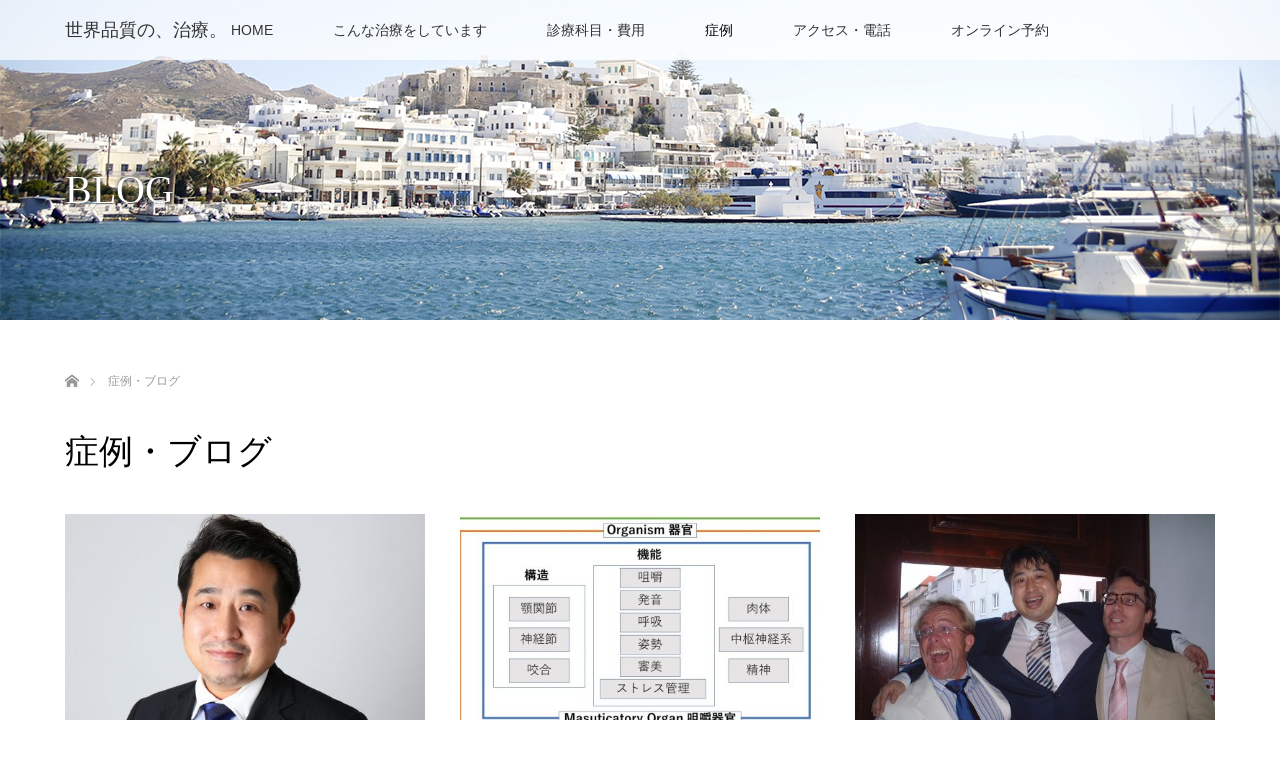

--- FILE ---
content_type: text/html; charset=UTF-8
request_url: https://sahoo.jp/spic/blog/
body_size: 11918
content:
<!DOCTYPE html>
<html class="pc" lang="ja">
<head>
<meta charset="UTF-8">
<!--[if IE]><meta http-equiv="X-UA-Compatible" content="IE=edge"><![endif]-->
<meta name="viewport" content="width=device-width">
<title>症例・ブログ | 世界品質の、治療。 | オーストリア咬合学「はぎしり治療」</title>
<meta name="description" content="オーストリア咬合学「はぎしり治療」">
<link rel="pingback" href="https://sahoo.jp/spic/new/xmlrpc.php">
<meta name='robots' content='max-image-preview:large' />
<link rel="alternate" type="application/rss+xml" title="世界品質の、治療。 &raquo; フィード" href="https://sahoo.jp/spic/feed/" />
<link rel="alternate" type="application/rss+xml" title="世界品質の、治療。 &raquo; コメントフィード" href="https://sahoo.jp/spic/comments/feed/" />
<style id='wp-img-auto-sizes-contain-inline-css' type='text/css'>
img:is([sizes=auto i],[sizes^="auto," i]){contain-intrinsic-size:3000px 1500px}
/*# sourceURL=wp-img-auto-sizes-contain-inline-css */
</style>
<link rel='stylesheet' id='style-css' href='https://sahoo.jp/spic/new/wp-content/themes/lotus_tcd039/style.css?ver=2.0.2' type='text/css' media='all' />
<style id='wp-emoji-styles-inline-css' type='text/css'>

	img.wp-smiley, img.emoji {
		display: inline !important;
		border: none !important;
		box-shadow: none !important;
		height: 1em !important;
		width: 1em !important;
		margin: 0 0.07em !important;
		vertical-align: -0.1em !important;
		background: none !important;
		padding: 0 !important;
	}
/*# sourceURL=wp-emoji-styles-inline-css */
</style>
<style id='wp-block-library-inline-css' type='text/css'>
:root{--wp-block-synced-color:#7a00df;--wp-block-synced-color--rgb:122,0,223;--wp-bound-block-color:var(--wp-block-synced-color);--wp-editor-canvas-background:#ddd;--wp-admin-theme-color:#007cba;--wp-admin-theme-color--rgb:0,124,186;--wp-admin-theme-color-darker-10:#006ba1;--wp-admin-theme-color-darker-10--rgb:0,107,160.5;--wp-admin-theme-color-darker-20:#005a87;--wp-admin-theme-color-darker-20--rgb:0,90,135;--wp-admin-border-width-focus:2px}@media (min-resolution:192dpi){:root{--wp-admin-border-width-focus:1.5px}}.wp-element-button{cursor:pointer}:root .has-very-light-gray-background-color{background-color:#eee}:root .has-very-dark-gray-background-color{background-color:#313131}:root .has-very-light-gray-color{color:#eee}:root .has-very-dark-gray-color{color:#313131}:root .has-vivid-green-cyan-to-vivid-cyan-blue-gradient-background{background:linear-gradient(135deg,#00d084,#0693e3)}:root .has-purple-crush-gradient-background{background:linear-gradient(135deg,#34e2e4,#4721fb 50%,#ab1dfe)}:root .has-hazy-dawn-gradient-background{background:linear-gradient(135deg,#faaca8,#dad0ec)}:root .has-subdued-olive-gradient-background{background:linear-gradient(135deg,#fafae1,#67a671)}:root .has-atomic-cream-gradient-background{background:linear-gradient(135deg,#fdd79a,#004a59)}:root .has-nightshade-gradient-background{background:linear-gradient(135deg,#330968,#31cdcf)}:root .has-midnight-gradient-background{background:linear-gradient(135deg,#020381,#2874fc)}:root{--wp--preset--font-size--normal:16px;--wp--preset--font-size--huge:42px}.has-regular-font-size{font-size:1em}.has-larger-font-size{font-size:2.625em}.has-normal-font-size{font-size:var(--wp--preset--font-size--normal)}.has-huge-font-size{font-size:var(--wp--preset--font-size--huge)}.has-text-align-center{text-align:center}.has-text-align-left{text-align:left}.has-text-align-right{text-align:right}.has-fit-text{white-space:nowrap!important}#end-resizable-editor-section{display:none}.aligncenter{clear:both}.items-justified-left{justify-content:flex-start}.items-justified-center{justify-content:center}.items-justified-right{justify-content:flex-end}.items-justified-space-between{justify-content:space-between}.screen-reader-text{border:0;clip-path:inset(50%);height:1px;margin:-1px;overflow:hidden;padding:0;position:absolute;width:1px;word-wrap:normal!important}.screen-reader-text:focus{background-color:#ddd;clip-path:none;color:#444;display:block;font-size:1em;height:auto;left:5px;line-height:normal;padding:15px 23px 14px;text-decoration:none;top:5px;width:auto;z-index:100000}html :where(.has-border-color){border-style:solid}html :where([style*=border-top-color]){border-top-style:solid}html :where([style*=border-right-color]){border-right-style:solid}html :where([style*=border-bottom-color]){border-bottom-style:solid}html :where([style*=border-left-color]){border-left-style:solid}html :where([style*=border-width]){border-style:solid}html :where([style*=border-top-width]){border-top-style:solid}html :where([style*=border-right-width]){border-right-style:solid}html :where([style*=border-bottom-width]){border-bottom-style:solid}html :where([style*=border-left-width]){border-left-style:solid}html :where(img[class*=wp-image-]){height:auto;max-width:100%}:where(figure){margin:0 0 1em}html :where(.is-position-sticky){--wp-admin--admin-bar--position-offset:var(--wp-admin--admin-bar--height,0px)}@media screen and (max-width:600px){html :where(.is-position-sticky){--wp-admin--admin-bar--position-offset:0px}}

/*# sourceURL=wp-block-library-inline-css */
</style><style id='global-styles-inline-css' type='text/css'>
:root{--wp--preset--aspect-ratio--square: 1;--wp--preset--aspect-ratio--4-3: 4/3;--wp--preset--aspect-ratio--3-4: 3/4;--wp--preset--aspect-ratio--3-2: 3/2;--wp--preset--aspect-ratio--2-3: 2/3;--wp--preset--aspect-ratio--16-9: 16/9;--wp--preset--aspect-ratio--9-16: 9/16;--wp--preset--color--black: #000000;--wp--preset--color--cyan-bluish-gray: #abb8c3;--wp--preset--color--white: #ffffff;--wp--preset--color--pale-pink: #f78da7;--wp--preset--color--vivid-red: #cf2e2e;--wp--preset--color--luminous-vivid-orange: #ff6900;--wp--preset--color--luminous-vivid-amber: #fcb900;--wp--preset--color--light-green-cyan: #7bdcb5;--wp--preset--color--vivid-green-cyan: #00d084;--wp--preset--color--pale-cyan-blue: #8ed1fc;--wp--preset--color--vivid-cyan-blue: #0693e3;--wp--preset--color--vivid-purple: #9b51e0;--wp--preset--gradient--vivid-cyan-blue-to-vivid-purple: linear-gradient(135deg,rgb(6,147,227) 0%,rgb(155,81,224) 100%);--wp--preset--gradient--light-green-cyan-to-vivid-green-cyan: linear-gradient(135deg,rgb(122,220,180) 0%,rgb(0,208,130) 100%);--wp--preset--gradient--luminous-vivid-amber-to-luminous-vivid-orange: linear-gradient(135deg,rgb(252,185,0) 0%,rgb(255,105,0) 100%);--wp--preset--gradient--luminous-vivid-orange-to-vivid-red: linear-gradient(135deg,rgb(255,105,0) 0%,rgb(207,46,46) 100%);--wp--preset--gradient--very-light-gray-to-cyan-bluish-gray: linear-gradient(135deg,rgb(238,238,238) 0%,rgb(169,184,195) 100%);--wp--preset--gradient--cool-to-warm-spectrum: linear-gradient(135deg,rgb(74,234,220) 0%,rgb(151,120,209) 20%,rgb(207,42,186) 40%,rgb(238,44,130) 60%,rgb(251,105,98) 80%,rgb(254,248,76) 100%);--wp--preset--gradient--blush-light-purple: linear-gradient(135deg,rgb(255,206,236) 0%,rgb(152,150,240) 100%);--wp--preset--gradient--blush-bordeaux: linear-gradient(135deg,rgb(254,205,165) 0%,rgb(254,45,45) 50%,rgb(107,0,62) 100%);--wp--preset--gradient--luminous-dusk: linear-gradient(135deg,rgb(255,203,112) 0%,rgb(199,81,192) 50%,rgb(65,88,208) 100%);--wp--preset--gradient--pale-ocean: linear-gradient(135deg,rgb(255,245,203) 0%,rgb(182,227,212) 50%,rgb(51,167,181) 100%);--wp--preset--gradient--electric-grass: linear-gradient(135deg,rgb(202,248,128) 0%,rgb(113,206,126) 100%);--wp--preset--gradient--midnight: linear-gradient(135deg,rgb(2,3,129) 0%,rgb(40,116,252) 100%);--wp--preset--font-size--small: 13px;--wp--preset--font-size--medium: 20px;--wp--preset--font-size--large: 36px;--wp--preset--font-size--x-large: 42px;--wp--preset--spacing--20: 0.44rem;--wp--preset--spacing--30: 0.67rem;--wp--preset--spacing--40: 1rem;--wp--preset--spacing--50: 1.5rem;--wp--preset--spacing--60: 2.25rem;--wp--preset--spacing--70: 3.38rem;--wp--preset--spacing--80: 5.06rem;--wp--preset--shadow--natural: 6px 6px 9px rgba(0, 0, 0, 0.2);--wp--preset--shadow--deep: 12px 12px 50px rgba(0, 0, 0, 0.4);--wp--preset--shadow--sharp: 6px 6px 0px rgba(0, 0, 0, 0.2);--wp--preset--shadow--outlined: 6px 6px 0px -3px rgb(255, 255, 255), 6px 6px rgb(0, 0, 0);--wp--preset--shadow--crisp: 6px 6px 0px rgb(0, 0, 0);}:where(.is-layout-flex){gap: 0.5em;}:where(.is-layout-grid){gap: 0.5em;}body .is-layout-flex{display: flex;}.is-layout-flex{flex-wrap: wrap;align-items: center;}.is-layout-flex > :is(*, div){margin: 0;}body .is-layout-grid{display: grid;}.is-layout-grid > :is(*, div){margin: 0;}:where(.wp-block-columns.is-layout-flex){gap: 2em;}:where(.wp-block-columns.is-layout-grid){gap: 2em;}:where(.wp-block-post-template.is-layout-flex){gap: 1.25em;}:where(.wp-block-post-template.is-layout-grid){gap: 1.25em;}.has-black-color{color: var(--wp--preset--color--black) !important;}.has-cyan-bluish-gray-color{color: var(--wp--preset--color--cyan-bluish-gray) !important;}.has-white-color{color: var(--wp--preset--color--white) !important;}.has-pale-pink-color{color: var(--wp--preset--color--pale-pink) !important;}.has-vivid-red-color{color: var(--wp--preset--color--vivid-red) !important;}.has-luminous-vivid-orange-color{color: var(--wp--preset--color--luminous-vivid-orange) !important;}.has-luminous-vivid-amber-color{color: var(--wp--preset--color--luminous-vivid-amber) !important;}.has-light-green-cyan-color{color: var(--wp--preset--color--light-green-cyan) !important;}.has-vivid-green-cyan-color{color: var(--wp--preset--color--vivid-green-cyan) !important;}.has-pale-cyan-blue-color{color: var(--wp--preset--color--pale-cyan-blue) !important;}.has-vivid-cyan-blue-color{color: var(--wp--preset--color--vivid-cyan-blue) !important;}.has-vivid-purple-color{color: var(--wp--preset--color--vivid-purple) !important;}.has-black-background-color{background-color: var(--wp--preset--color--black) !important;}.has-cyan-bluish-gray-background-color{background-color: var(--wp--preset--color--cyan-bluish-gray) !important;}.has-white-background-color{background-color: var(--wp--preset--color--white) !important;}.has-pale-pink-background-color{background-color: var(--wp--preset--color--pale-pink) !important;}.has-vivid-red-background-color{background-color: var(--wp--preset--color--vivid-red) !important;}.has-luminous-vivid-orange-background-color{background-color: var(--wp--preset--color--luminous-vivid-orange) !important;}.has-luminous-vivid-amber-background-color{background-color: var(--wp--preset--color--luminous-vivid-amber) !important;}.has-light-green-cyan-background-color{background-color: var(--wp--preset--color--light-green-cyan) !important;}.has-vivid-green-cyan-background-color{background-color: var(--wp--preset--color--vivid-green-cyan) !important;}.has-pale-cyan-blue-background-color{background-color: var(--wp--preset--color--pale-cyan-blue) !important;}.has-vivid-cyan-blue-background-color{background-color: var(--wp--preset--color--vivid-cyan-blue) !important;}.has-vivid-purple-background-color{background-color: var(--wp--preset--color--vivid-purple) !important;}.has-black-border-color{border-color: var(--wp--preset--color--black) !important;}.has-cyan-bluish-gray-border-color{border-color: var(--wp--preset--color--cyan-bluish-gray) !important;}.has-white-border-color{border-color: var(--wp--preset--color--white) !important;}.has-pale-pink-border-color{border-color: var(--wp--preset--color--pale-pink) !important;}.has-vivid-red-border-color{border-color: var(--wp--preset--color--vivid-red) !important;}.has-luminous-vivid-orange-border-color{border-color: var(--wp--preset--color--luminous-vivid-orange) !important;}.has-luminous-vivid-amber-border-color{border-color: var(--wp--preset--color--luminous-vivid-amber) !important;}.has-light-green-cyan-border-color{border-color: var(--wp--preset--color--light-green-cyan) !important;}.has-vivid-green-cyan-border-color{border-color: var(--wp--preset--color--vivid-green-cyan) !important;}.has-pale-cyan-blue-border-color{border-color: var(--wp--preset--color--pale-cyan-blue) !important;}.has-vivid-cyan-blue-border-color{border-color: var(--wp--preset--color--vivid-cyan-blue) !important;}.has-vivid-purple-border-color{border-color: var(--wp--preset--color--vivid-purple) !important;}.has-vivid-cyan-blue-to-vivid-purple-gradient-background{background: var(--wp--preset--gradient--vivid-cyan-blue-to-vivid-purple) !important;}.has-light-green-cyan-to-vivid-green-cyan-gradient-background{background: var(--wp--preset--gradient--light-green-cyan-to-vivid-green-cyan) !important;}.has-luminous-vivid-amber-to-luminous-vivid-orange-gradient-background{background: var(--wp--preset--gradient--luminous-vivid-amber-to-luminous-vivid-orange) !important;}.has-luminous-vivid-orange-to-vivid-red-gradient-background{background: var(--wp--preset--gradient--luminous-vivid-orange-to-vivid-red) !important;}.has-very-light-gray-to-cyan-bluish-gray-gradient-background{background: var(--wp--preset--gradient--very-light-gray-to-cyan-bluish-gray) !important;}.has-cool-to-warm-spectrum-gradient-background{background: var(--wp--preset--gradient--cool-to-warm-spectrum) !important;}.has-blush-light-purple-gradient-background{background: var(--wp--preset--gradient--blush-light-purple) !important;}.has-blush-bordeaux-gradient-background{background: var(--wp--preset--gradient--blush-bordeaux) !important;}.has-luminous-dusk-gradient-background{background: var(--wp--preset--gradient--luminous-dusk) !important;}.has-pale-ocean-gradient-background{background: var(--wp--preset--gradient--pale-ocean) !important;}.has-electric-grass-gradient-background{background: var(--wp--preset--gradient--electric-grass) !important;}.has-midnight-gradient-background{background: var(--wp--preset--gradient--midnight) !important;}.has-small-font-size{font-size: var(--wp--preset--font-size--small) !important;}.has-medium-font-size{font-size: var(--wp--preset--font-size--medium) !important;}.has-large-font-size{font-size: var(--wp--preset--font-size--large) !important;}.has-x-large-font-size{font-size: var(--wp--preset--font-size--x-large) !important;}
/*# sourceURL=global-styles-inline-css */
</style>

<style id='classic-theme-styles-inline-css' type='text/css'>
/*! This file is auto-generated */
.wp-block-button__link{color:#fff;background-color:#32373c;border-radius:9999px;box-shadow:none;text-decoration:none;padding:calc(.667em + 2px) calc(1.333em + 2px);font-size:1.125em}.wp-block-file__button{background:#32373c;color:#fff;text-decoration:none}
/*# sourceURL=/wp-includes/css/classic-themes.min.css */
</style>
<script type="text/javascript" src="https://sahoo.jp/spic/new/wp-includes/js/jquery/jquery.min.js?ver=3.7.1" id="jquery-core-js"></script>
<script type="text/javascript" src="https://sahoo.jp/spic/new/wp-includes/js/jquery/jquery-migrate.min.js?ver=3.4.1" id="jquery-migrate-js"></script>
<link rel="https://api.w.org/" href="https://sahoo.jp/spic/wp-json/" />
<link rel="stylesheet" media="screen and (max-width:770px)" href="https://sahoo.jp/spic/new/wp-content/themes/lotus_tcd039/responsive.css?ver=2.0.2">
<link rel="stylesheet" href="https://sahoo.jp/spic/new/wp-content/themes/lotus_tcd039/css/footer-bar.css?ver=2.0.2">

<script src="https://sahoo.jp/spic/new/wp-content/themes/lotus_tcd039/js/jquery.easing.1.3.js?ver=2.0.2"></script>
<script src="https://sahoo.jp/spic/new/wp-content/themes/lotus_tcd039/js/jscript.js?ver=2.0.2"></script>
<script src="https://sahoo.jp/spic/new/wp-content/themes/lotus_tcd039/js/functions.js?ver=2.0.2"></script>
<script src="https://sahoo.jp/spic/new/wp-content/themes/lotus_tcd039/js/comment.js?ver=2.0.2"></script>
<script src="https://sahoo.jp/spic/new/wp-content/themes/lotus_tcd039/js/header_fix.js?ver=2.0.2"></script>

<style type="text/css">
body, input, textarea { font-family: "Segoe UI", Verdana, "游ゴシック", YuGothic, "Hiragino Kaku Gothic ProN", Meiryo, sans-serif; }
.rich_font { font-weight:500; font-family: "Times New Roman" , "游明朝" , "Yu Mincho" , "游明朝体" , "YuMincho" , "ヒラギノ明朝 Pro W3" , "Hiragino Mincho Pro" , "HiraMinProN-W3" , "HGS明朝E" , "ＭＳ Ｐ明朝" , "MS PMincho" , serif; }

body { font-size:15px; }

.pc #header .logo { font-size:30px; }
.mobile #header .logo { font-size:18px; }
.pc #header .desc { font-size:24px; }
#footer_logo .logo { font-size:30px; }
#footer_logo .desc { font-size:24px; }
.pc #header #logo_text_fixed .logo { font-size:18px; }

.index_box_list .image img, #index_blog_list li .image img, #related_post li a.image img, .styled_post_list1 .image img, #recent_news .image img{
  -webkit-transition: all 0.35s ease-in-out; -moz-transition: all 0.35s ease-in-out; transition: all 0.35s ease-in-out;
  -webkit-transform: scale(1); -moz-transform: scale(1); -ms-transform: scale(1); -o-transform: scale(1); transform: scale(1);
  -webkit-backface-visibility:hidden; backface-visibility:hidden;
}
.index_box_list .image a:hover img, #index_blog_list li .image:hover img, #related_post li a.image:hover img, .styled_post_list1 .image:hover img, #recent_news .image:hover img{
 -webkit-transform: scale(1.2); -moz-transform: scale(1.2); -ms-transform: scale(1.2); -o-transform: scale(1.2); transform: scale(1.2);
}

.pc .home #header_top{ background:rgba(255,255,255,1) }
.pc .home #global_menu{ background:rgba(255,255,255,0.7) }
.pc .header_fix #header{ background:rgba(255,255,255,1) }
	.pc .not_home #header{ background:rgba(255,255,255,0.7) }
.pc .not_home.header_fix2 #header{ background:rgba(255,255,255,1) }
.pc #global_menu > ul > li > a{ color:#333333; }

.pc #index_content2 .catchphrase .headline { font-size:40px; }
.pc #index_content2 .catchphrase .desc { font-size:13px; }


a:hover, #comment_header ul li a:hover, .pc #global_menu > ul > li.active > a, .pc #global_menu li.current-menu-item > a, .pc #global_menu > ul > li > a:hover, #header_logo .logo a:hover, #bread_crumb li.home a:hover:before, #bread_crumb li a:hover,
 .footer_menu li:first-child a, .footer_menu li:only-child a, #previous_next_post a:hover, .color_headline
  { color:#000000; }

.pc #global_menu ul ul a, #return_top a, .next_page_link a:hover, .page_navi a:hover, .collapse_category_list li a:hover .count, .index_archive_link a:hover, .slick-arrow:hover, #header_logo_index .link:hover,
 #previous_next_page a:hover, .page_navi p.back a:hover, .collapse_category_list li a:hover .count, .mobile #global_menu li a:hover,
  #wp-calendar td a:hover, #wp-calendar #prev a:hover, #wp-calendar #next a:hover, .widget_search #search-btn input:hover, .widget_search #searchsubmit:hover, .side_widget.google_search #searchsubmit:hover,
   #submit_comment:hover, #comment_header ul li a:hover, #comment_header ul li.comment_switch_active a, #comment_header #comment_closed p, #post_pagination a:hover, #post_pagination p, a.menu_button:hover, .mobile .footer_menu a:hover, .mobile #footer_menu_bottom li a:hover
    { background-color:#000000; }

.pc #global_menu ul ul a:hover, #return_top a:hover
 { background-color:#23B4C4; }

.side_headline, #footer_address, #recent_news .headline, .page_navi span.current
 { background-color:#7CC7D2; }

#index_content1_top
 { background-color:#23B4C4; }

#comment_textarea textarea:focus, #guest_info input:focus, #comment_header ul li a:hover, #comment_header ul li.comment_switch_active a, #comment_header #comment_closed p
 { border-color:#000000; }

#comment_header ul li.comment_switch_active a:after, #comment_header #comment_closed p:after
 { border-color:#000000 transparent transparent transparent; }

.collapse_category_list li a:before
 { border-color: transparent transparent transparent #000000; }


  #site_loader_spinner { border:4px solid rgba(0,0,0,0.2); border-top-color:#000000; }

#logo_text, #footer_logo {
font-weight: 500;
font-family: "Times New Roman" , "游明朝" , "Yu Mincho" , "游明朝体" , "YuMincho" , "ヒラギノ明朝 Pro W3" , "Hiragino Mincho Pro" , "HiraMinProN-W3" , "HGS明朝E" , "ＭＳ Ｐ明朝" , "MS PMincho" , serif;
}
#footer_top_inner {
display: none;
}
.post_content {
 line-height: 1.7;
}
.post_content p {
 line-height: 1.7;
}
.post_content h2, .title1 {
    color: #00809B;
    font-weight: 500;
    font-family: "Times New Roman" , "游明朝" , "Yu Mincho" , "游明朝体" , "YuMincho" , "ヒラギノ明朝 Pro W3" , "Hiragino Mincho Pro" , "HiraMinProN-W3" , "HGS明朝E" , "ＭＳ Ｐ明朝" , "MS PMincho" , serif;
  font-size:140%;
line-height: 1.4;
}
.post_content h3, .title2 {
  border-bottom: 1px solid #00809B;
  padding-bottom: 8px;
}
.post_content h4, .title3 {
  border-left: 5px solid #00809B;
  padding-left: 10px;
  padding-top: 0px;
}
.post_content a {
  color: #00809B;
  text-decoration: underline;
}
#post_image {
  display: none;
}
.post_content pre { 
  border-left: 5px solid #23B4C4;
  font-size: 15px;
  margin: 15px 0 20px 0;
  padding: 7px 12px;
  line-height: 1.8;
  white-space: pre-wrap;
  background: #f9f8f4;
}
.d-none {
  display: none;
}
@media screen and (max-width:500px) {
.d-xs-block {
  display: block;
} 
}
@media screen and (min-width:501px) {
.d-s-block {
  display: block;
} 
}
@media screen and (min-width: 960px) {
.pc #header_slider .caption .title, .pc #header_slider .caption .button {
  font-size: 30px;
}
  .post_content h2, .title1 {
  font-size:180%;
  }
}
.no_image#header_image {
  /*background: #f9f8f4;*/
  background: #23B4C4;
  color: #fff;
}
</style>


<script type="text/javascript">
jQuery(document).ready(function($){
  $('a').not('a[href^="#"], a[href^="tel"], [href^="javascript:void(0);"], a[target="_blank"]').click(function(){
    var pass = $(this).attr("href");
    $('body').fadeOut();
    setTimeout(function(){
      location.href = pass;
    },300);
    return false;
  });
});
</script>


	
<!-- Google tag (gtag.js) -->
<script async src="https://www.googletagmanager.com/gtag/js?id=AW-1041635870"></script>
<script>
  window.dataLayer = window.dataLayer || [];
  function gtag(){dataLayer.push(arguments);}
  gtag('js', new Date());

  gtag('config', 'AW-1041635870');
</script>
	<!-- Event snippet for reservation bott conversion page -->
<script>
  window.addEventListener('DOMContentLoaded', function () {
      document.querySelectorAll('[href*="https://clinic.smiley-reserve.jp/"]').forEach(function(link) {
          link.addEventListener('click', function(e) {
            gtag('event', 'conversion', {'send_to': 'AW-1041635870/pr7-CLzzsM8ZEJ602PAD'});
          });
      });
  });
</script>
	<!-- Event snippet for サイト内TEL Bott conversion page -->
<script>
  document.addEventListener('click', function(event) {
    var target = event.target;
    if (target.innerText.includes('0484677651')) {
      gtag('event', 'conversion', {'send_to': 'AW-1041635870/2C7OCIr1uc8ZEJ602PAD'});
    }
  });
  </script>
	
</head>
<body id="body" class="blog wp-theme-lotus_tcd039 not_home fix_top">
	
<div id="site_loader_overlay">
 <div id="site_loader_spinner"></div>
</div>

 <div id="header">
  <div id="header_top">
   <div id="header_logo">
    <div id="logo_text">
 <h1 class="logo"><a href="https://sahoo.jp/spic/">世界品質の、治療。</a></h1>
 <p class="desc">オーストリア咬合学「はぎしり治療」</p></div>
   </div>
  </div><!-- END #header_top -->
    <div id="header_bottom">
   <a href="#" class="menu_button"><span>menu</span></a>
   <div id="logo_text_fixed">
 <p class="logo"><a href="https://sahoo.jp/spic/" title="世界品質の、治療。">世界品質の、治療。</a></p>
</div>
   <div id="global_menu">
    <ul id="menu-globalmenu" class="menu"><li id="menu-item-18" class="menu-item menu-item-type-post_type menu-item-object-page menu-item-home menu-item-18"><a href="https://sahoo.jp/spic/">HOME</a></li>
<li id="menu-item-569" class="menu-item menu-item-type-post_type menu-item-object-page menu-item-569"><a href="https://sahoo.jp/spic/concept/">こんな治療をしています</a></li>
<li id="menu-item-584" class="menu-item menu-item-type-post_type menu-item-object-page menu-item-584"><a href="https://sahoo.jp/spic/menu/">診療科目・費用</a></li>
<li id="menu-item-17" class="menu-item menu-item-type-post_type menu-item-object-page current-menu-item page_item page-item-15 current_page_item current_page_parent menu-item-17"><a href="https://sahoo.jp/spic/blog/" aria-current="page">症例</a></li>
<li id="menu-item-564" class="menu-item menu-item-type-post_type menu-item-object-page menu-item-564"><a href="https://sahoo.jp/spic/access/">アクセス・電話</a></li>
<li id="menu-item-606" class="menu-item menu-item-type-custom menu-item-object-custom menu-item-606"><a href="https://reservation.stransa.co.jp/90ec93f83129f821a6410a713a263d10">オンライン予約</a></li>
</ul>   </div>
  </div><!-- END #header_bottom -->
   </div><!-- END #header -->

    
 <div id="main_contents" class="clearfix">

<div id="header_image">
 <div class="image"><img src="https://sahoo.jp/spic/new/wp-content/uploads/2019/05/image7.jpg" title="" alt="" /></div>
 <div class="caption" style="text-shadow:0px 0px 4px #333333; color:#FFFFFF; ">
  <h2 class="title rich_font" style="font-size:40px;">BLOG</h2>
 </div>
</div>

<div id="bread_crumb">

<ul class="clearfix">
 <li itemscope="itemscope" itemtype="http://data-vocabulary.org/Breadcrumb" class="home"><a itemprop="url" href="https://sahoo.jp/spic/"><span itemprop="title" >ホーム</span></a></li>

 <li class="last">症例・ブログ</li>

</ul>
</div>

<div id="main_col">

 <div id="archive_header">

  <h3 id="archive_headline" class="rich_font color_headline">症例・ブログ</h3>
 
 
 </div><!-- END #archive_header -->

  <ol class="clearfix" id="index_blog_list">
    <li class="clearfix">
   <a class="image" href="https://sahoo.jp/spic/2017/06/01/%e3%81%af%e3%81%98%e3%82%81%e3%81%be%e3%81%97%e3%81%a6/" title="はじめまして"><img width="500" height="333" src="https://sahoo.jp/spic/new/wp-content/uploads/2017/06/-e1564805150693-500x333.jpg" class="attachment-size2 size-size2 wp-post-image" alt="" decoding="async" fetchpriority="high" /></a>
      <ul class="meta clearfix">
			<li class="date"><time class="entry-date updated" datetime="2019-11-19T16:05:51+09:00">2017.6.1</time></li><li class="category_sp"><a href="https://sahoo.jp/spic/category/%e6%83%85%e5%a0%b1/">情報</a>
</li>
	      </ul>
   <a class="title" href="https://sahoo.jp/spic/2017/06/01/%e3%81%af%e3%81%98%e3%82%81%e3%81%be%e3%81%97%e3%81%a6/">はじめまして</a>
  </li>
    <li class="clearfix">
   <a class="image" href="https://sahoo.jp/spic/2025/07/15/tch-%e7%95%b0%e5%b8%b8%e6%ad%af%e5%88%97%e6%8e%a5%e8%a7%a6%e7%99%96%e3%81%ab%e3%81%a4%e3%81%84%e3%81%a6/" title="TCH 異常歯列接触癖について"><img width="500" height="333" src="https://sahoo.jp/spic/new/wp-content/uploads/2023/05/サイバーネティックス-500x333.jpg" class="attachment-size2 size-size2 wp-post-image" alt="" decoding="async" /></a>
      <ul class="meta clearfix">
			<li class="date"><time class="entry-date updated" datetime="2025-07-15T14:37:10+09:00">2025.7.15</time></li><li class="category_sp"><a href="https://sahoo.jp/spic/category/%e5%92%ac%e3%81%bf%e3%81%82%e3%82%8f%e3%81%9b/">咬みあわせ</a>
</li>
	      </ul>
   <a class="title" href="https://sahoo.jp/spic/2025/07/15/tch-%e7%95%b0%e5%b8%b8%e6%ad%af%e5%88%97%e6%8e%a5%e8%a7%a6%e7%99%96%e3%81%ab%e3%81%a4%e3%81%84%e3%81%a6/">TCH 異常歯列接触癖について</a>
  </li>
    <li class="clearfix">
   <a class="image" href="https://sahoo.jp/spic/2025/04/24/%e5%a4%9c%e9%96%93%e3%81%ae%e3%81%af%e3%81%8e%e3%81%97%e3%82%8a%e3%83%bb%e3%81%8f%e3%81%84%e3%81%97%e3%81%b0%e3%82%8a%e3%80%80%e3%81%8c%e5%8e%9f%e5%9b%a0%e3%81%a7%e7%9f%a5%e8%a6%9a%e9%81%8e%e6%95%8f/" title="夜間のはぎしり・くいしばり　が原因で知覚過敏・歯周病・虫歯・歯の欠損になる"><img width="500" height="333" src="https://sahoo.jp/spic/new/wp-content/uploads/2021/06/DSCF0016-500x333.jpg" class="attachment-size2 size-size2 wp-post-image" alt="" decoding="async" /></a>
      <ul class="meta clearfix">
			<li class="date"><time class="entry-date updated" datetime="2025-04-24T11:02:50+09:00">2025.4.24</time></li><li class="category_sp"><a href="https://sahoo.jp/spic/category/%e3%82%ab%e3%82%a6%e3%83%b3%e3%82%bb%e3%83%aa%e3%83%b3%e3%82%b0/">カウンセリング</a>
</li>
	      </ul>
   <a class="title" href="https://sahoo.jp/spic/2025/04/24/%e5%a4%9c%e9%96%93%e3%81%ae%e3%81%af%e3%81%8e%e3%81%97%e3%82%8a%e3%83%bb%e3%81%8f%e3%81%84%e3%81%97%e3%81%b0%e3%82%8a%e3%80%80%e3%81%8c%e5%8e%9f%e5%9b%a0%e3%81%a7%e7%9f%a5%e8%a6%9a%e9%81%8e%e6%95%8f/">夜間のはぎしり・くいしばり　が原因で知覚過敏・歯周病・虫歯・歯の欠損になる</a>
  </li>
    <li class="clearfix animation_element">
   <a class="image" href="https://sahoo.jp/spic/2024/08/21/%e9%aa%a8%e3%81%8c%e4%b8%8d%e8%b6%b3%e3%81%a7%e5%a4%a7%e5%ad%a6%e7%97%85%e9%99%a2%e3%83%ac%e3%83%99%e3%83%ab%e3%81%ae%e3%82%a4%e3%83%b3%e3%83%97%e3%83%a9%e3%83%b3%e3%83%88%e3%82%92%e5%ae%89%e5%85%a8/" title="骨が不足で大学病院レベルのインプラントを安全に入れたい　51歳女性"><img width="489" height="333" src="https://sahoo.jp/spic/new/wp-content/uploads/2024/08/サイナス51女240821-489x333.jpg" class="attachment-size2 size-size2 wp-post-image" alt="" decoding="async" loading="lazy" /></a>
      <ul class="meta clearfix">
			<li class="date"><time class="entry-date updated" datetime="2024-08-21T11:14:05+09:00">2024.8.21</time></li><li class="category_sp"><a href="https://sahoo.jp/spic/category/%e3%82%a4%e3%83%b3%e3%83%97%e3%83%a9%e3%83%b3%e3%83%88%e6%b2%bb%e7%99%82/">インプラント治療</a>
</li>
	      </ul>
   <a class="title" href="https://sahoo.jp/spic/2024/08/21/%e9%aa%a8%e3%81%8c%e4%b8%8d%e8%b6%b3%e3%81%a7%e5%a4%a7%e5%ad%a6%e7%97%85%e9%99%a2%e3%83%ac%e3%83%99%e3%83%ab%e3%81%ae%e3%82%a4%e3%83%b3%e3%83%97%e3%83%a9%e3%83%b3%e3%83%88%e3%82%92%e5%ae%89%e5%85%a8/">骨が不足で大学病院レベルのインプラントを安全に入れたい　51歳女性</a>
  </li>
    <li class="clearfix animation_element">
   <a class="image" href="https://sahoo.jp/spic/2024/08/20/%e5%a4%a9%e7%84%b6%e6%ad%af%e3%81%a8%e5%90%8c%e3%81%98%e8%87%aa%e7%84%b6%e3%81%aa%e7%be%8e%e3%81%97%e3%81%95%e3%80%80%e3%81%a0%e3%81%91%e3%81%98%e3%82%83%e3%81%aa%e3%81%84%e7%ac%b9%e5%b0%be%e6%ad%af/" title="天然歯と同じ自然な美しさ　だけじゃない笹尾歯科医院　前歯編"><img width="500" height="333" src="https://sahoo.jp/spic/new/wp-content/uploads/2020/02/ジルコニア口腔内写真3-500x333.jpg" class="attachment-size2 size-size2 wp-post-image" alt="ダイアモンドセラミックプロセラ" decoding="async" loading="lazy" /></a>
      <ul class="meta clearfix">
			<li class="date"><time class="entry-date updated" datetime="2024-08-21T11:15:00+09:00">2024.8.20</time></li><li class="category_sp"><a href="https://sahoo.jp/spic/category/%e5%89%8d%e6%ad%af%e3%81%ae%e7%99%bd%e3%81%84%e6%ad%af/">前歯の白い歯</a>
</li>
	      </ul>
   <a class="title" href="https://sahoo.jp/spic/2024/08/20/%e5%a4%a9%e7%84%b6%e6%ad%af%e3%81%a8%e5%90%8c%e3%81%98%e8%87%aa%e7%84%b6%e3%81%aa%e7%be%8e%e3%81%97%e3%81%95%e3%80%80%e3%81%a0%e3%81%91%e3%81%98%e3%82%83%e3%81%aa%e3%81%84%e7%ac%b9%e5%b0%be%e6%ad%af/">天然歯と同じ自然な美しさ　だけじゃない笹尾歯科医院　前歯編</a>
  </li>
    <li class="clearfix animation_element">
   <a class="image" href="https://sahoo.jp/spic/2024/08/16/1460/" title="インプラント治療　14年経過症例"><img width="500" height="333" src="https://sahoo.jp/spic/new/wp-content/uploads/2024/08/CIMG0680-500x333.jpg" class="attachment-size2 size-size2 wp-post-image" alt="" decoding="async" loading="lazy" /></a>
      <ul class="meta clearfix">
			<li class="date"><time class="entry-date updated" datetime="2024-08-21T11:15:25+09:00">2024.8.16</time></li><li class="category_sp"><a href="https://sahoo.jp/spic/category/%e3%82%a4%e3%83%b3%e3%83%97%e3%83%a9%e3%83%b3%e3%83%88%e6%b2%bb%e7%99%82/">インプラント治療</a>
</li>
	      </ul>
   <a class="title" href="https://sahoo.jp/spic/2024/08/16/1460/">インプラント治療　14年経過症例</a>
  </li>
    <li class="clearfix animation_element">
   <a class="image" href="https://sahoo.jp/spic/2024/08/15/%e9%9d%9e%e6%8a%9c%e6%ad%af%e7%9f%af%e6%ad%a3%e3%81%ab%e3%81%a4%e3%81%84%e3%81%a6%e3%81%ae%e3%81%94%e8%aa%ac%e6%98%8e%e3%80%80%e3%80%80%e3%80%80%e3%82%88%e3%81%8f%e3%81%82%e3%82%8bq%ef%bc%86a/" title="非抜歯矯正についてのご説明　　　よくあるQ＆A"><img width="500" height="333" src="https://sahoo.jp/spic/new/wp-content/uploads/2024/08/矯正B-500x333.jpg" class="attachment-size2 size-size2 wp-post-image" alt="" decoding="async" loading="lazy" /></a>
      <ul class="meta clearfix">
			<li class="date"><time class="entry-date updated" datetime="2024-08-21T11:16:37+09:00">2024.8.15</time></li><li class="category_sp"><a href="https://sahoo.jp/spic/category/%e7%9f%af%e6%ad%a3/">矯正</a>
</li>
	      </ul>
   <a class="title" href="https://sahoo.jp/spic/2024/08/15/%e9%9d%9e%e6%8a%9c%e6%ad%af%e7%9f%af%e6%ad%a3%e3%81%ab%e3%81%a4%e3%81%84%e3%81%a6%e3%81%ae%e3%81%94%e8%aa%ac%e6%98%8e%e3%80%80%e3%80%80%e3%80%80%e3%82%88%e3%81%8f%e3%81%82%e3%82%8bq%ef%bc%86a/">非抜歯矯正についてのご説明　　　よくあるQ＆A</a>
  </li>
    <li class="clearfix animation_element">
   <a class="image" href="https://sahoo.jp/spic/2024/08/15/%e9%9d%9e%e6%8a%9c%e6%ad%af%e3%83%af%e3%82%a4%e3%83%a4%e3%83%bc%e7%9f%af%e6%ad%a3%e3%81%a8%e3%83%9e%e3%82%a6%e3%82%b9%e3%83%94%e3%83%bc%e3%82%b9%e7%9f%af%e6%ad%a3%e3%81%ae%e9%81%95%e3%81%84/" title="非抜歯ワイヤー矯正とマウスピース矯正の違い"><img width="500" height="333" src="https://sahoo.jp/spic/new/wp-content/uploads/2024/08/矯正A-500x333.jpg" class="attachment-size2 size-size2 wp-post-image" alt="" decoding="async" loading="lazy" /></a>
      <ul class="meta clearfix">
			<li class="date"><time class="entry-date updated" datetime="2024-08-21T11:17:01+09:00">2024.8.15</time></li><li class="category_sp"><a href="https://sahoo.jp/spic/category/%e5%92%ac%e3%81%bf%e3%81%82%e3%82%8f%e3%81%9b/">咬みあわせ</a>
</li>
	      </ul>
   <a class="title" href="https://sahoo.jp/spic/2024/08/15/%e9%9d%9e%e6%8a%9c%e6%ad%af%e3%83%af%e3%82%a4%e3%83%a4%e3%83%bc%e7%9f%af%e6%ad%a3%e3%81%a8%e3%83%9e%e3%82%a6%e3%82%b9%e3%83%94%e3%83%bc%e3%82%b9%e7%9f%af%e6%ad%a3%e3%81%ae%e9%81%95%e3%81%84/">非抜歯ワイヤー矯正とマウスピース矯正の違い</a>
  </li>
    <li class="clearfix animation_element">
   <a class="image" href="https://sahoo.jp/spic/2024/08/15/%e3%82%a4%e3%83%b3%e3%83%97%e3%83%a9%e3%83%b3%e3%83%88%e9%ab%98%e5%ba%a6%e6%8a%80%e8%a1%93%e7%bf%92%e5%be%97%e5%8c%bb%e3%80%80%e5%8f%97%e8%b3%9e/" title="インプラント高度技術習得医　受賞"><img width="500" height="333" src="https://sahoo.jp/spic/new/wp-content/uploads/2020/09/IMG_20421-500x333.jpg" class="attachment-size2 size-size2 wp-post-image" alt="" decoding="async" loading="lazy" /></a>
      <ul class="meta clearfix">
			<li class="date"><time class="entry-date updated" datetime="2024-08-21T11:17:25+09:00">2024.8.15</time></li><li class="category_sp"><a href="https://sahoo.jp/spic/category/%e3%82%a4%e3%83%b3%e3%83%97%e3%83%a9%e3%83%b3%e3%83%88%e6%b2%bb%e7%99%82/">インプラント治療</a>
</li>
	      </ul>
   <a class="title" href="https://sahoo.jp/spic/2024/08/15/%e3%82%a4%e3%83%b3%e3%83%97%e3%83%a9%e3%83%b3%e3%83%88%e9%ab%98%e5%ba%a6%e6%8a%80%e8%a1%93%e7%bf%92%e5%be%97%e5%8c%bb%e3%80%80%e5%8f%97%e8%b3%9e/">インプラント高度技術習得医　受賞</a>
  </li>
    <li class="clearfix animation_element">
   <a class="image" href="https://sahoo.jp/spic/2024/03/14/%e7%84%a1%e7%97%9b%e6%b2%bb%e7%99%82/" title="無痛治療"><img width="500" height="333" src="https://sahoo.jp/spic/new/wp-content/uploads/2020/02/IMG_1196-500x333.jpg" class="attachment-size2 size-size2 wp-post-image" alt="" decoding="async" loading="lazy" /></a>
      <ul class="meta clearfix">
			<li class="date"><time class="entry-date updated" datetime="2024-08-21T11:17:58+09:00">2024.3.14</time></li><li class="category_sp"><a href="https://sahoo.jp/spic/category/%e6%83%85%e5%a0%b1/">情報</a>
</li>
	      </ul>
   <a class="title" href="https://sahoo.jp/spic/2024/03/14/%e7%84%a1%e7%97%9b%e6%b2%bb%e7%99%82/">無痛治療</a>
  </li>
    <li class="clearfix animation_element">
   <a class="image" href="https://sahoo.jp/spic/2024/03/07/%e6%ad%af%e3%81%ae%e6%b2%bb%e7%99%82%e3%81%ab%e3%81%8a%e3%81%84%e3%81%a6%e6%9c%80%e3%82%82%e9%87%8d%e8%a6%81%e3%81%aa%e3%81%93%e3%81%a8/" title="歯の治療において最も重要なこと"><img src="https://sahoo.jp/spic/new/wp-content/themes/lotus_tcd039/img/common/no_image2.jpg" title="" alt="" /></a>
      <ul class="meta clearfix">
			<li class="date"><time class="entry-date updated" datetime="2024-03-07T17:43:23+09:00">2024.3.7</time></li><li class="category_sp"><a href="https://sahoo.jp/spic/category/%e6%9c%aa%e5%88%86%e9%a1%9e/">未分類</a>
</li>
	      </ul>
   <a class="title" href="https://sahoo.jp/spic/2024/03/07/%e6%ad%af%e3%81%ae%e6%b2%bb%e7%99%82%e3%81%ab%e3%81%8a%e3%81%84%e3%81%a6%e6%9c%80%e3%82%82%e9%87%8d%e8%a6%81%e3%81%aa%e3%81%93%e3%81%a8/">歯の治療において最も重要なこと</a>
  </li>
    <li class="clearfix animation_element">
   <a class="image" href="https://sahoo.jp/spic/2023/08/28/%e3%81%95%e3%81%95%e3%81%b4%e3%83%bc%e5%8d%9a%e5%a3%ab%e3%81%aenews%e3%83%ac%e3%82%bf%e3%83%bc%e3%80%8c%e3%83%9e%e3%82%b9%e3%83%86%e3%82%a3%e3%82%ab%e3%83%88%e3%83%aa%e3%83%bc%e3%80%8dp14/" title="ささぴー博士のNEWSレター「マスティカトリー」今までのまとめ"><img width="500" height="333" src="https://sahoo.jp/spic/new/wp-content/uploads/2023/01/DSC00057-500x333.jpg" class="attachment-size2 size-size2 wp-post-image" alt="" decoding="async" loading="lazy" /></a>
      <ul class="meta clearfix">
			<li class="date"><time class="entry-date updated" datetime="2023-10-05T15:51:29+09:00">2023.8.28</time></li><li class="category_sp"><a href="https://sahoo.jp/spic/category/%e5%92%ac%e3%81%bf%e3%81%82%e3%82%8f%e3%81%9b/">咬みあわせ</a>
</li>
	      </ul>
   <a class="title" href="https://sahoo.jp/spic/2023/08/28/%e3%81%95%e3%81%95%e3%81%b4%e3%83%bc%e5%8d%9a%e5%a3%ab%e3%81%aenews%e3%83%ac%e3%82%bf%e3%83%bc%e3%80%8c%e3%83%9e%e3%82%b9%e3%83%86%e3%82%a3%e3%82%ab%e3%83%88%e3%83%aa%e3%83%bc%e3%80%8dp14/">ささぴー博士のNEWSレター「マスティカトリー」今までのまとめ</a>
  </li>
    <li class="clearfix animation_element">
   <a class="image" href="https://sahoo.jp/spic/2023/06/09/%e5%8f%a3%e8%85%94%e5%86%85%e3%82%b9%e3%82%ad%e3%83%a3%e3%83%8a%e3%83%bc%e3%82%92%e5%b0%8e%e5%85%a5%e3%81%97%e3%81%be%e3%81%97%e3%81%9f/" title="口腔内スキャナーを導入しました"><img width="500" height="333" src="https://sahoo.jp/spic/new/wp-content/uploads/2023/06/OIS画像1-500x333.jpg" class="attachment-size2 size-size2 wp-post-image" alt="" decoding="async" loading="lazy" /></a>
      <ul class="meta clearfix">
			<li class="date"><time class="entry-date updated" datetime="2023-07-06T11:17:03+09:00">2023.6.9</time></li><li class="category_sp"><a href="https://sahoo.jp/spic/category/%e6%83%85%e5%a0%b1/">情報</a>
</li>
	      </ul>
   <a class="title" href="https://sahoo.jp/spic/2023/06/09/%e5%8f%a3%e8%85%94%e5%86%85%e3%82%b9%e3%82%ad%e3%83%a3%e3%83%8a%e3%83%bc%e3%82%92%e5%b0%8e%e5%85%a5%e3%81%97%e3%81%be%e3%81%97%e3%81%9f/">口腔内スキャナーを導入しました</a>
  </li>
   </ol><!-- END .post_list -->
 
 <div class="page_navi clearfix">
<ul class='page-numbers'>
	<li><span aria-current="page" class="page-numbers current">1</span></li>
	<li><a class="page-numbers" href="https://sahoo.jp/spic/blog/page/2/">2</a></li>
	<li><a class="page-numbers" href="https://sahoo.jp/spic/blog/page/3/">3</a></li>
	<li><a class="page-numbers" href="https://sahoo.jp/spic/blog/page/4/">4</a></li>
	<li><a class="page-numbers" href="https://sahoo.jp/spic/blog/page/5/">5</a></li>
	<li><a class="page-numbers" href="https://sahoo.jp/spic/blog/page/6/">6</a></li>
	<li><a class="page-numbers" href="https://sahoo.jp/spic/blog/page/7/">7</a></li>
	<li><a class="next page-numbers" href="https://sahoo.jp/spic/blog/page/2/">&raquo;</a></li>
</ul>

</div>

</div><!-- END #main_col -->


 </div><!-- END #main_contents -->

<div id="footer_wrapper">
 <div id="footer_top">
  <div id="footer_top_inner">

   <!-- footer logo -->
   <div id="footer_logo">
    <div class="logo_area">
 <p class="logo"><a href="https://sahoo.jp/spic/">世界品質の、治療。</a></p>
 <p class="desc">オーストリア咬合学「はぎしり治療」</p></div>
   </div>

   <!-- footer menu -->
   

  </div><!-- END #footer_top_inner -->
 </div><!-- END #footer_top -->

    <p id="footer_address"><span class="mr10">笹尾歯科医院</span>351-0114 埼玉県和光市本町２－６レインボープラザ3F<span class="ml10">0484677651</span></p>
   
 <div id="footer_bottom">
  <div id="footer_bottom_inner" class="clearfix">
   <!-- social button -->
      <ul class="clearfix" id="footer_social_link">
                                <li class="rss"><a class="target_blank" href="https://sahoo.jp/spic/feed/">RSS</a></li>
       </ul>
      <p id="copyright">Copyright &copy;&nbsp; <a href="https://sahoo.jp/spic/">MASSIVE DyNAMIC</a></p>

  </div><!-- END #footer_bottom_inner -->
 </div><!-- END #footer_bottom -->
</div><!-- /footer_wrapper -->


 <div id="return_top">
  <a href="#body"><span>PAGE TOP</span></a>
 </div>


 <script>

 jQuery(window).bind("unload",function(){});

 jQuery(document).ready(function($){

  function after_load() {
   $('#site_loader_spinner').delay(300).addClass('fade_out');
   $('#site_loader_overlay').delay(600).addClass('fade_out');
   $('#site_loader_spinner').delay(600).fadeOut(100);
   $('#site_loader_overlay').delay(900).fadeOut(100);
         var setElm = $('#index_blog_list .animation_element');
   $(window).on('load scroll resize',function(){
    setElm.each(function(i){
     var setThis = $(this);
     var elmTop = setThis.offset().top;
     var elmHeight = setThis.height();
     var scrTop = $(window).scrollTop();
     var winHeight = $(window).height();
     if (scrTop > elmTop - winHeight){
      setThis.delay(i*150).queue(function() {
       setThis.addClass('active');
      });
     }
    });
   });
     }


  $(window).load(function () {
    after_load();
  });
 
  $(function(){
    setTimeout(function(){
      if( $('#site_loader_overlay').is(':visible') ) {
        after_load();
      }
    }, 3000);
  });

 });
 </script>

 

<script type="speculationrules">
{"prefetch":[{"source":"document","where":{"and":[{"href_matches":"/spic/*"},{"not":{"href_matches":["/spic/new/wp-*.php","/spic/new/wp-admin/*","/spic/new/wp-content/uploads/*","/spic/new/wp-content/*","/spic/new/wp-content/plugins/*","/spic/new/wp-content/themes/lotus_tcd039/*","/spic/*\\?(.+)"]}},{"not":{"selector_matches":"a[rel~=\"nofollow\"]"}},{"not":{"selector_matches":".no-prefetch, .no-prefetch a"}}]},"eagerness":"conservative"}]}
</script>
<script id="wp-emoji-settings" type="application/json">
{"baseUrl":"https://s.w.org/images/core/emoji/17.0.2/72x72/","ext":".png","svgUrl":"https://s.w.org/images/core/emoji/17.0.2/svg/","svgExt":".svg","source":{"concatemoji":"https://sahoo.jp/spic/new/wp-includes/js/wp-emoji-release.min.js?ver=6.9"}}
</script>
<script type="module">
/* <![CDATA[ */
/*! This file is auto-generated */
const a=JSON.parse(document.getElementById("wp-emoji-settings").textContent),o=(window._wpemojiSettings=a,"wpEmojiSettingsSupports"),s=["flag","emoji"];function i(e){try{var t={supportTests:e,timestamp:(new Date).valueOf()};sessionStorage.setItem(o,JSON.stringify(t))}catch(e){}}function c(e,t,n){e.clearRect(0,0,e.canvas.width,e.canvas.height),e.fillText(t,0,0);t=new Uint32Array(e.getImageData(0,0,e.canvas.width,e.canvas.height).data);e.clearRect(0,0,e.canvas.width,e.canvas.height),e.fillText(n,0,0);const a=new Uint32Array(e.getImageData(0,0,e.canvas.width,e.canvas.height).data);return t.every((e,t)=>e===a[t])}function p(e,t){e.clearRect(0,0,e.canvas.width,e.canvas.height),e.fillText(t,0,0);var n=e.getImageData(16,16,1,1);for(let e=0;e<n.data.length;e++)if(0!==n.data[e])return!1;return!0}function u(e,t,n,a){switch(t){case"flag":return n(e,"\ud83c\udff3\ufe0f\u200d\u26a7\ufe0f","\ud83c\udff3\ufe0f\u200b\u26a7\ufe0f")?!1:!n(e,"\ud83c\udde8\ud83c\uddf6","\ud83c\udde8\u200b\ud83c\uddf6")&&!n(e,"\ud83c\udff4\udb40\udc67\udb40\udc62\udb40\udc65\udb40\udc6e\udb40\udc67\udb40\udc7f","\ud83c\udff4\u200b\udb40\udc67\u200b\udb40\udc62\u200b\udb40\udc65\u200b\udb40\udc6e\u200b\udb40\udc67\u200b\udb40\udc7f");case"emoji":return!a(e,"\ud83e\u1fac8")}return!1}function f(e,t,n,a){let r;const o=(r="undefined"!=typeof WorkerGlobalScope&&self instanceof WorkerGlobalScope?new OffscreenCanvas(300,150):document.createElement("canvas")).getContext("2d",{willReadFrequently:!0}),s=(o.textBaseline="top",o.font="600 32px Arial",{});return e.forEach(e=>{s[e]=t(o,e,n,a)}),s}function r(e){var t=document.createElement("script");t.src=e,t.defer=!0,document.head.appendChild(t)}a.supports={everything:!0,everythingExceptFlag:!0},new Promise(t=>{let n=function(){try{var e=JSON.parse(sessionStorage.getItem(o));if("object"==typeof e&&"number"==typeof e.timestamp&&(new Date).valueOf()<e.timestamp+604800&&"object"==typeof e.supportTests)return e.supportTests}catch(e){}return null}();if(!n){if("undefined"!=typeof Worker&&"undefined"!=typeof OffscreenCanvas&&"undefined"!=typeof URL&&URL.createObjectURL&&"undefined"!=typeof Blob)try{var e="postMessage("+f.toString()+"("+[JSON.stringify(s),u.toString(),c.toString(),p.toString()].join(",")+"));",a=new Blob([e],{type:"text/javascript"});const r=new Worker(URL.createObjectURL(a),{name:"wpTestEmojiSupports"});return void(r.onmessage=e=>{i(n=e.data),r.terminate(),t(n)})}catch(e){}i(n=f(s,u,c,p))}t(n)}).then(e=>{for(const n in e)a.supports[n]=e[n],a.supports.everything=a.supports.everything&&a.supports[n],"flag"!==n&&(a.supports.everythingExceptFlag=a.supports.everythingExceptFlag&&a.supports[n]);var t;a.supports.everythingExceptFlag=a.supports.everythingExceptFlag&&!a.supports.flag,a.supports.everything||((t=a.source||{}).concatemoji?r(t.concatemoji):t.wpemoji&&t.twemoji&&(r(t.twemoji),r(t.wpemoji)))});
//# sourceURL=https://sahoo.jp/spic/new/wp-includes/js/wp-emoji-loader.min.js
/* ]]> */
</script>
</body>
</html>

--- FILE ---
content_type: application/javascript
request_url: https://sahoo.jp/spic/new/wp-content/themes/lotus_tcd039/js/header_fix.js?ver=2.0.2
body_size: 351
content:
jQuery(document).ready(function($){

  $(window).scroll(function () {

    if($("body").hasClass('home')) {

      if($(this).scrollTop() > 300) {
        $("body").addClass("header_fix");
      } else {
        $("body").removeClass("header_fix");
      };

    } else {

      if($(this).scrollTop() > 60) {
        $("body").addClass("header_fix2");
      } else {
        $("body").removeClass("header_fix2");
      };

    };

  });


});